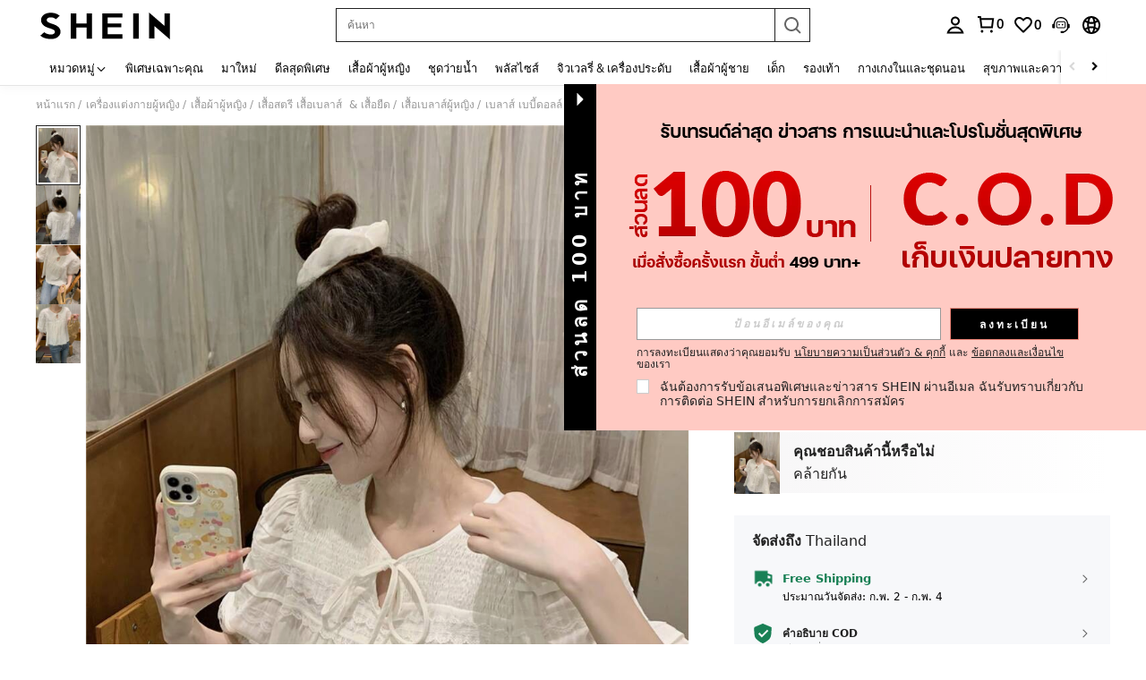

--- FILE ---
content_type: text/javascript; charset=utf-8
request_url: https://th.shein.com/devices/v3/profile/web?callback=smCB_1769470660798&organization=FPNyuLhAtVnAeldjikus&smdata=W7N7Uu94bq%2BVmrg%2BpkkKvFZgZI6vVFKHg0ZxljoA7rRNmzuzDzJLPhN4q6vPNUsK6yXOHIRqQ0DzRK8JYWBJk32d0lJFrhzgyMxr1oqLiFzptILmq%2FEbuvDQeSEcqqvwtMhYnWsWYdMPIAJgiui1SwLWG4Pf7%2FH%2BculbN6U8R90ilLvIxnoDasMj6A8jtfqCRFwnDTQ9O9slsjC17D62VAMGtCauieKjg8tTDrkiiXbnB%2BYmRaCz73D0eKeaGD11Pgs2dth9LEKEBccnHaHE2rNowUYdTRcnjqkMW55ip%2Bv9gQDj6y4WN5950%2FvsPUg3sC9fpKbJ%2F7MYqfEwBaZjTy%2FiEZgqqOwQXLYwC8lFwb3d8gQ2SRfaUVaEjasxNBMoMkxFARPWSjtMy8rkflBKBOGEHeEY%2F1S8zxMoteb%2B0L06wdW4j%2BI4z9bqtdiTotrNuJnxvy3yYaZnF5En0eENxk%2BzyTCNp9D5VZMEQzWcZrEBY5lV3Z3zGfiLtuSB8BCbyLoOTZ%2FLJjlFT13HbqaLOhANv3CKCSQtA6DdVBaPIjeuF5jlijrQ47BKBmiOmce9hvkL2zUwLe4Lov0BeNfDvFDt%2B83YctAEUTXdD7SPUzNBhz58TsGawF7vRFQkuBtMm7ZDkAyeLys32fjLof9m%2FsK65AWVmRUc%2Fe25ZGSBsYpfMTQHAOg2r%2B7Yx7ikm9jj%2FnK%2BRpcORGkEXU%2BZ%2B0IuNgBnokWu1eTdE%2BYNhaYePJYkz8mSWmJ06j5MJzIMyA60HlM3rpkrJR1D%2Bn%2BRiopkhHoronPrRfZTiI6ACn3zf3QhGHQtkPrW0qkAuLp7nIyWxayKWm6Fri6yJeunKsJ0jaqoo8z9evIbZvRQ%2FSiP2JI04z6q0a6VPGXeUjtLRxfDCmou9h4YvEQ%2BVaLdMnPMVUwHgoUoC0%2BoeXwLJWQesWlfvespXT%2BNPhCX1o2HeTI8AqlRXIp9Y%2FUELxEaPAGm3j8PfZ2Nof%2BYJUW9WRpd%2FcYnLIt9aGHcLNPxld4dP7lwkfa6NFMj1lIwpmeZpV4gwpmn3tKeKkQL2Qi0N%2FTxkJLUI5VGVw1ymlLaOepwNZhdzlSub3QCv2DzPTSbH7s%2Bh9yn05mq48Ay1IIImvjnN8xJ0Wm2BI8mRGpArSNt%2BrdC1q45z1zxjUUTLXg4209wA8SePhX8uXHW7DGsDgfpQmfYdhSpRA1PWGPbK3ZcWiCt2amb2hCbHyi14PALZvZN1R3tw%2BSuw79dIbx1t245ugYclk6I%2BvaSEI%2FeAxuZQQBSNluPrjUtsAtRYSH0uMwrvROfWUo6YvuCLsqbx6uyuStSK9W2UI4%2BrQCdRCrifYS5JWnPhR%2FVPPTGXthDqOKZk5YQ%2B80k87wh%2FElxJKiPkf6%2FTD5Ejt%2F%2BnYAR7%2BaLVvv7K1487577677129&os=web&version=2.0.0
body_size: -191
content:
window['smCB_1769470660798'] && smCB_1769470660798({"code":1100,"detail":{"len":"12","sign":"kqnHTg5SnnBnnV8ta/7z7A==","timestamp":"1487582755342"},"requestId":"f42cbacefa0dc6ad0b6490a5f6e58cf7"})

--- FILE ---
content_type: text/javascript
request_url: https://metrics.fitanalytics.com/metrics/widget?garmentId=&event=load&value=false&iid=jqep3wawqg&platform=desktop&widget_version=&shop_country=TH&shop_language=th&experiments=&hostname=th.shein.com&firedAt=1769470672&shortSid=&ps=0&ssrc=&_=1769470672463&callback=Zepto1769470668078
body_size: -156
content:
/**/ typeof Zepto1769470668078 === 'function' && Zepto1769470668078({"received":true});